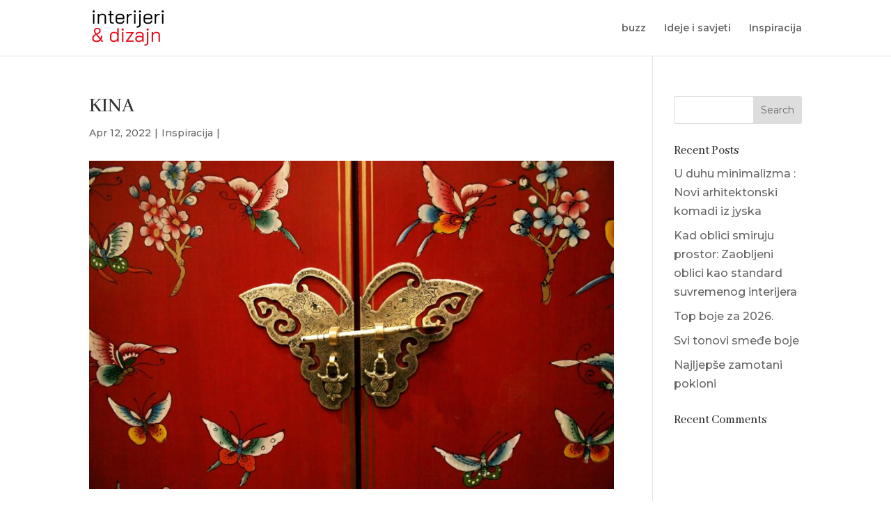

--- FILE ---
content_type: text/html; charset=UTF-8
request_url: https://interijeridizajn.hr/inspiracija-kina/
body_size: 8474
content:
<!DOCTYPE html>
<html lang="en-US">
<head>
	<meta charset="UTF-8" />
<meta http-equiv="X-UA-Compatible" content="IE=edge">
	<link rel="pingback" href="https://interijeridizajn.hr/xmlrpc.php" />

	<script type="text/javascript">
		document.documentElement.className = 'js';
	</script>
	
	<script>var et_site_url='https://interijeridizajn.hr';var et_post_id='2152';function et_core_page_resource_fallback(a,b){"undefined"===typeof b&&(b=a.sheet.cssRules&&0===a.sheet.cssRules.length);b&&(a.onerror=null,a.onload=null,a.href?a.href=et_site_url+"/?et_core_page_resource="+a.id+et_post_id:a.src&&(a.src=et_site_url+"/?et_core_page_resource="+a.id+et_post_id))}
</script><title>KINA | Interijeri i dizajn by Westgate</title>
<meta name='robots' content='max-image-preview:large' />
<link rel='dns-prefetch' href='//fonts.googleapis.com' />
<link href='https://fonts.gstatic.com' crossorigin rel='preconnect' />
<link rel="alternate" type="application/rss+xml" title="Interijeri i dizajn by Westgate &raquo; Feed" href="https://interijeridizajn.hr/feed/" />
<link rel="alternate" type="application/rss+xml" title="Interijeri i dizajn by Westgate &raquo; Comments Feed" href="https://interijeridizajn.hr/comments/feed/" />
<link rel="alternate" title="oEmbed (JSON)" type="application/json+oembed" href="https://interijeridizajn.hr/wp-json/oembed/1.0/embed?url=https%3A%2F%2Finterijeridizajn.hr%2Finspiracija-kina%2F" />
<link rel="alternate" title="oEmbed (XML)" type="text/xml+oembed" href="https://interijeridizajn.hr/wp-json/oembed/1.0/embed?url=https%3A%2F%2Finterijeridizajn.hr%2Finspiracija-kina%2F&#038;format=xml" />
<meta content="Divi v.4.9.4" name="generator"/><style id='wp-img-auto-sizes-contain-inline-css' type='text/css'>
img:is([sizes=auto i],[sizes^="auto," i]){contain-intrinsic-size:3000px 1500px}
/*# sourceURL=wp-img-auto-sizes-contain-inline-css */
</style>
<style id='wp-emoji-styles-inline-css' type='text/css'>

	img.wp-smiley, img.emoji {
		display: inline !important;
		border: none !important;
		box-shadow: none !important;
		height: 1em !important;
		width: 1em !important;
		margin: 0 0.07em !important;
		vertical-align: -0.1em !important;
		background: none !important;
		padding: 0 !important;
	}
/*# sourceURL=wp-emoji-styles-inline-css */
</style>
<style id='wp-block-library-inline-css' type='text/css'>
:root{--wp-block-synced-color:#7a00df;--wp-block-synced-color--rgb:122,0,223;--wp-bound-block-color:var(--wp-block-synced-color);--wp-editor-canvas-background:#ddd;--wp-admin-theme-color:#007cba;--wp-admin-theme-color--rgb:0,124,186;--wp-admin-theme-color-darker-10:#006ba1;--wp-admin-theme-color-darker-10--rgb:0,107,160.5;--wp-admin-theme-color-darker-20:#005a87;--wp-admin-theme-color-darker-20--rgb:0,90,135;--wp-admin-border-width-focus:2px}@media (min-resolution:192dpi){:root{--wp-admin-border-width-focus:1.5px}}.wp-element-button{cursor:pointer}:root .has-very-light-gray-background-color{background-color:#eee}:root .has-very-dark-gray-background-color{background-color:#313131}:root .has-very-light-gray-color{color:#eee}:root .has-very-dark-gray-color{color:#313131}:root .has-vivid-green-cyan-to-vivid-cyan-blue-gradient-background{background:linear-gradient(135deg,#00d084,#0693e3)}:root .has-purple-crush-gradient-background{background:linear-gradient(135deg,#34e2e4,#4721fb 50%,#ab1dfe)}:root .has-hazy-dawn-gradient-background{background:linear-gradient(135deg,#faaca8,#dad0ec)}:root .has-subdued-olive-gradient-background{background:linear-gradient(135deg,#fafae1,#67a671)}:root .has-atomic-cream-gradient-background{background:linear-gradient(135deg,#fdd79a,#004a59)}:root .has-nightshade-gradient-background{background:linear-gradient(135deg,#330968,#31cdcf)}:root .has-midnight-gradient-background{background:linear-gradient(135deg,#020381,#2874fc)}:root{--wp--preset--font-size--normal:16px;--wp--preset--font-size--huge:42px}.has-regular-font-size{font-size:1em}.has-larger-font-size{font-size:2.625em}.has-normal-font-size{font-size:var(--wp--preset--font-size--normal)}.has-huge-font-size{font-size:var(--wp--preset--font-size--huge)}.has-text-align-center{text-align:center}.has-text-align-left{text-align:left}.has-text-align-right{text-align:right}.has-fit-text{white-space:nowrap!important}#end-resizable-editor-section{display:none}.aligncenter{clear:both}.items-justified-left{justify-content:flex-start}.items-justified-center{justify-content:center}.items-justified-right{justify-content:flex-end}.items-justified-space-between{justify-content:space-between}.screen-reader-text{border:0;clip-path:inset(50%);height:1px;margin:-1px;overflow:hidden;padding:0;position:absolute;width:1px;word-wrap:normal!important}.screen-reader-text:focus{background-color:#ddd;clip-path:none;color:#444;display:block;font-size:1em;height:auto;left:5px;line-height:normal;padding:15px 23px 14px;text-decoration:none;top:5px;width:auto;z-index:100000}html :where(.has-border-color){border-style:solid}html :where([style*=border-top-color]){border-top-style:solid}html :where([style*=border-right-color]){border-right-style:solid}html :where([style*=border-bottom-color]){border-bottom-style:solid}html :where([style*=border-left-color]){border-left-style:solid}html :where([style*=border-width]){border-style:solid}html :where([style*=border-top-width]){border-top-style:solid}html :where([style*=border-right-width]){border-right-style:solid}html :where([style*=border-bottom-width]){border-bottom-style:solid}html :where([style*=border-left-width]){border-left-style:solid}html :where(img[class*=wp-image-]){height:auto;max-width:100%}:where(figure){margin:0 0 1em}html :where(.is-position-sticky){--wp-admin--admin-bar--position-offset:var(--wp-admin--admin-bar--height,0px)}@media screen and (max-width:600px){html :where(.is-position-sticky){--wp-admin--admin-bar--position-offset:0px}}

/*# sourceURL=wp-block-library-inline-css */
</style><style id='global-styles-inline-css' type='text/css'>
:root{--wp--preset--aspect-ratio--square: 1;--wp--preset--aspect-ratio--4-3: 4/3;--wp--preset--aspect-ratio--3-4: 3/4;--wp--preset--aspect-ratio--3-2: 3/2;--wp--preset--aspect-ratio--2-3: 2/3;--wp--preset--aspect-ratio--16-9: 16/9;--wp--preset--aspect-ratio--9-16: 9/16;--wp--preset--color--black: #000000;--wp--preset--color--cyan-bluish-gray: #abb8c3;--wp--preset--color--white: #ffffff;--wp--preset--color--pale-pink: #f78da7;--wp--preset--color--vivid-red: #cf2e2e;--wp--preset--color--luminous-vivid-orange: #ff6900;--wp--preset--color--luminous-vivid-amber: #fcb900;--wp--preset--color--light-green-cyan: #7bdcb5;--wp--preset--color--vivid-green-cyan: #00d084;--wp--preset--color--pale-cyan-blue: #8ed1fc;--wp--preset--color--vivid-cyan-blue: #0693e3;--wp--preset--color--vivid-purple: #9b51e0;--wp--preset--gradient--vivid-cyan-blue-to-vivid-purple: linear-gradient(135deg,rgb(6,147,227) 0%,rgb(155,81,224) 100%);--wp--preset--gradient--light-green-cyan-to-vivid-green-cyan: linear-gradient(135deg,rgb(122,220,180) 0%,rgb(0,208,130) 100%);--wp--preset--gradient--luminous-vivid-amber-to-luminous-vivid-orange: linear-gradient(135deg,rgb(252,185,0) 0%,rgb(255,105,0) 100%);--wp--preset--gradient--luminous-vivid-orange-to-vivid-red: linear-gradient(135deg,rgb(255,105,0) 0%,rgb(207,46,46) 100%);--wp--preset--gradient--very-light-gray-to-cyan-bluish-gray: linear-gradient(135deg,rgb(238,238,238) 0%,rgb(169,184,195) 100%);--wp--preset--gradient--cool-to-warm-spectrum: linear-gradient(135deg,rgb(74,234,220) 0%,rgb(151,120,209) 20%,rgb(207,42,186) 40%,rgb(238,44,130) 60%,rgb(251,105,98) 80%,rgb(254,248,76) 100%);--wp--preset--gradient--blush-light-purple: linear-gradient(135deg,rgb(255,206,236) 0%,rgb(152,150,240) 100%);--wp--preset--gradient--blush-bordeaux: linear-gradient(135deg,rgb(254,205,165) 0%,rgb(254,45,45) 50%,rgb(107,0,62) 100%);--wp--preset--gradient--luminous-dusk: linear-gradient(135deg,rgb(255,203,112) 0%,rgb(199,81,192) 50%,rgb(65,88,208) 100%);--wp--preset--gradient--pale-ocean: linear-gradient(135deg,rgb(255,245,203) 0%,rgb(182,227,212) 50%,rgb(51,167,181) 100%);--wp--preset--gradient--electric-grass: linear-gradient(135deg,rgb(202,248,128) 0%,rgb(113,206,126) 100%);--wp--preset--gradient--midnight: linear-gradient(135deg,rgb(2,3,129) 0%,rgb(40,116,252) 100%);--wp--preset--font-size--small: 13px;--wp--preset--font-size--medium: 20px;--wp--preset--font-size--large: 36px;--wp--preset--font-size--x-large: 42px;--wp--preset--spacing--20: 0.44rem;--wp--preset--spacing--30: 0.67rem;--wp--preset--spacing--40: 1rem;--wp--preset--spacing--50: 1.5rem;--wp--preset--spacing--60: 2.25rem;--wp--preset--spacing--70: 3.38rem;--wp--preset--spacing--80: 5.06rem;--wp--preset--shadow--natural: 6px 6px 9px rgba(0, 0, 0, 0.2);--wp--preset--shadow--deep: 12px 12px 50px rgba(0, 0, 0, 0.4);--wp--preset--shadow--sharp: 6px 6px 0px rgba(0, 0, 0, 0.2);--wp--preset--shadow--outlined: 6px 6px 0px -3px rgb(255, 255, 255), 6px 6px rgb(0, 0, 0);--wp--preset--shadow--crisp: 6px 6px 0px rgb(0, 0, 0);}:where(.is-layout-flex){gap: 0.5em;}:where(.is-layout-grid){gap: 0.5em;}body .is-layout-flex{display: flex;}.is-layout-flex{flex-wrap: wrap;align-items: center;}.is-layout-flex > :is(*, div){margin: 0;}body .is-layout-grid{display: grid;}.is-layout-grid > :is(*, div){margin: 0;}:where(.wp-block-columns.is-layout-flex){gap: 2em;}:where(.wp-block-columns.is-layout-grid){gap: 2em;}:where(.wp-block-post-template.is-layout-flex){gap: 1.25em;}:where(.wp-block-post-template.is-layout-grid){gap: 1.25em;}.has-black-color{color: var(--wp--preset--color--black) !important;}.has-cyan-bluish-gray-color{color: var(--wp--preset--color--cyan-bluish-gray) !important;}.has-white-color{color: var(--wp--preset--color--white) !important;}.has-pale-pink-color{color: var(--wp--preset--color--pale-pink) !important;}.has-vivid-red-color{color: var(--wp--preset--color--vivid-red) !important;}.has-luminous-vivid-orange-color{color: var(--wp--preset--color--luminous-vivid-orange) !important;}.has-luminous-vivid-amber-color{color: var(--wp--preset--color--luminous-vivid-amber) !important;}.has-light-green-cyan-color{color: var(--wp--preset--color--light-green-cyan) !important;}.has-vivid-green-cyan-color{color: var(--wp--preset--color--vivid-green-cyan) !important;}.has-pale-cyan-blue-color{color: var(--wp--preset--color--pale-cyan-blue) !important;}.has-vivid-cyan-blue-color{color: var(--wp--preset--color--vivid-cyan-blue) !important;}.has-vivid-purple-color{color: var(--wp--preset--color--vivid-purple) !important;}.has-black-background-color{background-color: var(--wp--preset--color--black) !important;}.has-cyan-bluish-gray-background-color{background-color: var(--wp--preset--color--cyan-bluish-gray) !important;}.has-white-background-color{background-color: var(--wp--preset--color--white) !important;}.has-pale-pink-background-color{background-color: var(--wp--preset--color--pale-pink) !important;}.has-vivid-red-background-color{background-color: var(--wp--preset--color--vivid-red) !important;}.has-luminous-vivid-orange-background-color{background-color: var(--wp--preset--color--luminous-vivid-orange) !important;}.has-luminous-vivid-amber-background-color{background-color: var(--wp--preset--color--luminous-vivid-amber) !important;}.has-light-green-cyan-background-color{background-color: var(--wp--preset--color--light-green-cyan) !important;}.has-vivid-green-cyan-background-color{background-color: var(--wp--preset--color--vivid-green-cyan) !important;}.has-pale-cyan-blue-background-color{background-color: var(--wp--preset--color--pale-cyan-blue) !important;}.has-vivid-cyan-blue-background-color{background-color: var(--wp--preset--color--vivid-cyan-blue) !important;}.has-vivid-purple-background-color{background-color: var(--wp--preset--color--vivid-purple) !important;}.has-black-border-color{border-color: var(--wp--preset--color--black) !important;}.has-cyan-bluish-gray-border-color{border-color: var(--wp--preset--color--cyan-bluish-gray) !important;}.has-white-border-color{border-color: var(--wp--preset--color--white) !important;}.has-pale-pink-border-color{border-color: var(--wp--preset--color--pale-pink) !important;}.has-vivid-red-border-color{border-color: var(--wp--preset--color--vivid-red) !important;}.has-luminous-vivid-orange-border-color{border-color: var(--wp--preset--color--luminous-vivid-orange) !important;}.has-luminous-vivid-amber-border-color{border-color: var(--wp--preset--color--luminous-vivid-amber) !important;}.has-light-green-cyan-border-color{border-color: var(--wp--preset--color--light-green-cyan) !important;}.has-vivid-green-cyan-border-color{border-color: var(--wp--preset--color--vivid-green-cyan) !important;}.has-pale-cyan-blue-border-color{border-color: var(--wp--preset--color--pale-cyan-blue) !important;}.has-vivid-cyan-blue-border-color{border-color: var(--wp--preset--color--vivid-cyan-blue) !important;}.has-vivid-purple-border-color{border-color: var(--wp--preset--color--vivid-purple) !important;}.has-vivid-cyan-blue-to-vivid-purple-gradient-background{background: var(--wp--preset--gradient--vivid-cyan-blue-to-vivid-purple) !important;}.has-light-green-cyan-to-vivid-green-cyan-gradient-background{background: var(--wp--preset--gradient--light-green-cyan-to-vivid-green-cyan) !important;}.has-luminous-vivid-amber-to-luminous-vivid-orange-gradient-background{background: var(--wp--preset--gradient--luminous-vivid-amber-to-luminous-vivid-orange) !important;}.has-luminous-vivid-orange-to-vivid-red-gradient-background{background: var(--wp--preset--gradient--luminous-vivid-orange-to-vivid-red) !important;}.has-very-light-gray-to-cyan-bluish-gray-gradient-background{background: var(--wp--preset--gradient--very-light-gray-to-cyan-bluish-gray) !important;}.has-cool-to-warm-spectrum-gradient-background{background: var(--wp--preset--gradient--cool-to-warm-spectrum) !important;}.has-blush-light-purple-gradient-background{background: var(--wp--preset--gradient--blush-light-purple) !important;}.has-blush-bordeaux-gradient-background{background: var(--wp--preset--gradient--blush-bordeaux) !important;}.has-luminous-dusk-gradient-background{background: var(--wp--preset--gradient--luminous-dusk) !important;}.has-pale-ocean-gradient-background{background: var(--wp--preset--gradient--pale-ocean) !important;}.has-electric-grass-gradient-background{background: var(--wp--preset--gradient--electric-grass) !important;}.has-midnight-gradient-background{background: var(--wp--preset--gradient--midnight) !important;}.has-small-font-size{font-size: var(--wp--preset--font-size--small) !important;}.has-medium-font-size{font-size: var(--wp--preset--font-size--medium) !important;}.has-large-font-size{font-size: var(--wp--preset--font-size--large) !important;}.has-x-large-font-size{font-size: var(--wp--preset--font-size--x-large) !important;}
/*# sourceURL=global-styles-inline-css */
</style>

<style id='classic-theme-styles-inline-css' type='text/css'>
/*! This file is auto-generated */
.wp-block-button__link{color:#fff;background-color:#32373c;border-radius:9999px;box-shadow:none;text-decoration:none;padding:calc(.667em + 2px) calc(1.333em + 2px);font-size:1.125em}.wp-block-file__button{background:#32373c;color:#fff;text-decoration:none}
/*# sourceURL=/wp-includes/css/classic-themes.min.css */
</style>
<link rel='stylesheet' id='divi-style-css' href='https://interijeridizajn.hr/wp-content/themes/Divi/style.css?ver=4.9.4' type='text/css' media='all' />
<link rel='stylesheet' id='et-builder-googlefonts-cached-css' href='https://fonts.googleapis.com/css?family=Abhaya+Libre:regular,500,600,700,800|Montserrat:100,100italic,200,200italic,300,300italic,regular,italic,500,500italic,600,600italic,700,700italic,800,800italic,900,900italic|Work+Sans:100,200,300,regular,500,600,700,800,900,100italic,200italic,300italic,italic,500italic,600italic,700italic,800italic,900italic&#038;subset=latin,latin-ext&#038;display=swap' type='text/css' media='all' />
<link rel='stylesheet' id='dashicons-css' href='https://interijeridizajn.hr/wp-includes/css/dashicons.min.css?ver=6.9' type='text/css' media='all' />
<script type="text/javascript" src="https://interijeridizajn.hr/wp-includes/js/jquery/jquery.min.js?ver=3.7.1" id="jquery-core-js"></script>
<script type="text/javascript" src="https://interijeridizajn.hr/wp-includes/js/jquery/jquery-migrate.min.js?ver=3.4.1" id="jquery-migrate-js"></script>
<link rel="https://api.w.org/" href="https://interijeridizajn.hr/wp-json/" /><link rel="alternate" title="JSON" type="application/json" href="https://interijeridizajn.hr/wp-json/wp/v2/posts/2152" /><link rel="EditURI" type="application/rsd+xml" title="RSD" href="https://interijeridizajn.hr/xmlrpc.php?rsd" />
<meta name="generator" content="WordPress 6.9" />
<link rel="canonical" href="https://interijeridizajn.hr/inspiracija-kina/" />
<link rel='shortlink' href='https://interijeridizajn.hr/?p=2152' />
<meta name="viewport" content="width=device-width, initial-scale=1.0, maximum-scale=1.0, user-scalable=0" /><link rel="preload" href="https://interijeridizajn.hr/wp-content/themes/Divi/core/admin/fonts/modules.ttf" as="font" crossorigin="anonymous"><link rel="icon" href="https://interijeridizajn.hr/wp-content/uploads/2022/02/cropped-interijeri-32x32.png" sizes="32x32" />
<link rel="icon" href="https://interijeridizajn.hr/wp-content/uploads/2022/02/cropped-interijeri-192x192.png" sizes="192x192" />
<link rel="apple-touch-icon" href="https://interijeridizajn.hr/wp-content/uploads/2022/02/cropped-interijeri-180x180.png" />
<meta name="msapplication-TileImage" content="https://interijeridizajn.hr/wp-content/uploads/2022/02/cropped-interijeri-270x270.png" />
<link rel="stylesheet" id="et-divi-customizer-global-cached-inline-styles" href="https://interijeridizajn.hr/wp-content/et-cache/global/et-divi-customizer-global-17675197550829.min.css" onerror="et_core_page_resource_fallback(this, true)" onload="et_core_page_resource_fallback(this)" /></head>
<body class="wp-singular post-template-default single single-post postid-2152 single-format-standard wp-theme-Divi et-tb-has-template et-tb-has-footer et_pb_button_helper_class et_fixed_nav et_show_nav et_pb_show_title et_primary_nav_dropdown_animation_fade et_secondary_nav_dropdown_animation_fade et_header_style_left et_cover_background et_pb_gutter osx et_pb_gutters3 et_pb_pagebuilder_layout et_right_sidebar et_divi_theme et-db et_minified_js et_minified_css">
	<div id="page-container">
<div id="et-boc" class="et-boc">
			
		

	<header id="main-header" data-height-onload="66">
		<div class="container clearfix et_menu_container">
					<div class="logo_container">
				<span class="logo_helper"></span>
				<a href="https://interijeridizajn.hr/">
					<img src="https://interijeridizajn.hr/wp-content/uploads/2021/07/interijeri-3.png" alt="Interijeri i dizajn by Westgate" id="logo" data-height-percentage="54" />
				</a>
			</div>
					<div id="et-top-navigation" data-height="66" data-fixed-height="40">
									<nav id="top-menu-nav">
					<ul id="top-menu" class="nav"><li class="menu-item menu-item-type-taxonomy menu-item-object-category menu-item-930"><a href="https://interijeridizajn.hr/category/buzz/">buzz</a></li>
<li class="menu-item menu-item-type-taxonomy menu-item-object-category menu-item-931"><a href="https://interijeridizajn.hr/category/ideje-i-savjeti/">Ideje i savjeti</a></li>
<li class="menu-item menu-item-type-taxonomy menu-item-object-category current-post-ancestor current-menu-parent current-post-parent menu-item-988"><a href="https://interijeridizajn.hr/category/inspiracija/">Inspiracija</a></li>
</ul>					</nav>
				
				
				
				
				<div id="et_mobile_nav_menu">
				<div class="mobile_nav closed">
					<span class="select_page">Select Page</span>
					<span class="mobile_menu_bar mobile_menu_bar_toggle"></span>
				</div>
			</div>			</div> <!-- #et-top-navigation -->
		</div> <!-- .container -->
		<div class="et_search_outer">
			<div class="container et_search_form_container">
				<form role="search" method="get" class="et-search-form" action="https://interijeridizajn.hr/">
				<input type="search" class="et-search-field" placeholder="Search &hellip;" value="" name="s" title="Search for:" />				</form>
				<span class="et_close_search_field"></span>
			</div>
		</div>
	</header> <!-- #main-header -->
<div id="et-main-area">
	
<div id="main-content">
		<div class="container">
		<div id="content-area" class="clearfix">
			<div id="left-area">
											<article id="post-2152" class="et_pb_post post-2152 post type-post status-publish format-standard has-post-thumbnail hentry category-inspiracija">
											<div class="et_post_meta_wrapper">
							<h1 class="entry-title">KINA</h1>

						<p class="post-meta"> by <span class="author vcard"><a href="https://interijeridizajn.hr/author/wg_admin/" title="Posts by wg_admin" rel="author">wg_admin</a></span> | <span class="published">Apr 12, 2022</span> | <a href="https://interijeridizajn.hr/category/inspiracija/" rel="category tag">Inspiracija</a></p><img src="https://interijeridizajn.hr/wp-content/uploads/2022/03/shutterstock_169826723-1080x675.jpg" alt="" class="" width="1080" height="675" srcset="https://interijeridizajn.hr/wp-content/uploads/2022/03/shutterstock_169826723-980x613.jpg 980w, https://interijeridizajn.hr/wp-content/uploads/2022/03/shutterstock_169826723-480x300.jpg 480w" sizes="(min-width: 0px) and (max-width: 480px) 480px, (min-width: 481px) and (max-width: 980px) 980px, (min-width: 981px) 1080px, 100vw" />
												</div> <!-- .et_post_meta_wrapper -->
				
					<div class="entry-content">
					<div class="et-l et-l--post">
			<div class="et_builder_inner_content et_pb_gutters3"><div class="et_pb_section et_pb_section_0 et_section_regular" >
				
				
				
				
					<div class="et_pb_row et_pb_row_0">
				<div class="et_pb_column et_pb_column_4_4 et_pb_column_0  et_pb_css_mix_blend_mode_passthrough et-last-child">
				
				
				<div class="et_pb_module et_pb_text et_pb_text_0  et_pb_text_align_left et_pb_bg_layout_light">
				
				
				<div class="et_pb_text_inner"><p>Bilo da uređujete mali ili veliki prostor, sastavili smo naše omiljene načine dodavanja kineskih elemenata za dizajn interijera.</p>
<p>Boja je izvrsno mjesto za početak prilikom uvođenja kineskih elemenata u dizajn interijera. Dizajn interijera orijentalnog stila obično traži minimalističku pozadinu, sa živopisnim dodacima primarnih boja kao što su crvena, plava i smaragdno zelena. Ove živopisne nijanse dodaju raskoš i često se nalaze na elegantnim orijentalnim ukrasima i dodacima.</p></div>
			</div> <!-- .et_pb_text -->
			</div> <!-- .et_pb_column -->
				
				
			</div> <!-- .et_pb_row --><div class="et_pb_row et_pb_row_1">
				<div class="et_pb_column et_pb_column_4_4 et_pb_column_1  et_pb_css_mix_blend_mode_passthrough et-last-child">
				
				
				<div class="et_pb_module et_pb_image et_pb_image_0">
				
				
				<span class="et_pb_image_wrap "><img decoding="async" src="https://interijeridizajn.hr/wp-content/uploads/2022/03/shutterstock_1151055524.jpg" alt="" title="shutterstock_1151055524" height="auto" width="auto" srcset="https://interijeridizajn.hr/wp-content/uploads/2022/03/shutterstock_1151055524.jpg 1920w, https://interijeridizajn.hr/wp-content/uploads/2022/03/shutterstock_1151055524-1280x800.jpg 1280w, https://interijeridizajn.hr/wp-content/uploads/2022/03/shutterstock_1151055524-980x613.jpg 980w, https://interijeridizajn.hr/wp-content/uploads/2022/03/shutterstock_1151055524-480x300.jpg 480w" sizes="(min-width: 0px) and (max-width: 480px) 480px, (min-width: 481px) and (max-width: 980px) 980px, (min-width: 981px) and (max-width: 1280px) 1280px, (min-width: 1281px) 1920px, 100vw" class="wp-image-2159" /></span>
			</div>
			</div> <!-- .et_pb_column -->
				
				
			</div> <!-- .et_pb_row --><div class="et_pb_row et_pb_row_2">
				<div class="et_pb_column et_pb_column_4_4 et_pb_column_2  et_pb_css_mix_blend_mode_passthrough et-last-child">
				
				
				<div class="et_pb_module et_pb_text et_pb_text_1  et_pb_text_align_left et_pb_bg_layout_light">
				
				
				<div class="et_pb_text_inner"><p>CRVENA</p>
<p>Crvena boja je ključni faktor u stvaranju ugođaja inspiriranog Kinom, a uz to predstavlja i sreću. Ovu nijansu možete uključiti u dekor kroz jastuke ili zavjese kako biste unijeli hrabar dodir boje u dom.</p></div>
			</div> <!-- .et_pb_text -->
			</div> <!-- .et_pb_column -->
				
				
			</div> <!-- .et_pb_row --><div class="et_pb_row et_pb_row_3">
				<div class="et_pb_column et_pb_column_4_4 et_pb_column_3  et_pb_css_mix_blend_mode_passthrough et-last-child">
				
				
				<div class="et_pb_module et_pb_image et_pb_image_1">
				
				
				<span class="et_pb_image_wrap "><img decoding="async" src="https://interijeridizajn.hr/wp-content/uploads/2022/03/shutterstock_1643006674.jpg" alt="" title="shutterstock_1643006674" height="auto" width="auto" srcset="https://interijeridizajn.hr/wp-content/uploads/2022/03/shutterstock_1643006674.jpg 1920w, https://interijeridizajn.hr/wp-content/uploads/2022/03/shutterstock_1643006674-1280x800.jpg 1280w, https://interijeridizajn.hr/wp-content/uploads/2022/03/shutterstock_1643006674-980x613.jpg 980w, https://interijeridizajn.hr/wp-content/uploads/2022/03/shutterstock_1643006674-480x300.jpg 480w" sizes="(min-width: 0px) and (max-width: 480px) 480px, (min-width: 481px) and (max-width: 980px) 980px, (min-width: 981px) and (max-width: 1280px) 1280px, (min-width: 1281px) 1920px, 100vw" class="wp-image-2161" /></span>
			</div>
			</div> <!-- .et_pb_column -->
				
				
			</div> <!-- .et_pb_row --><div class="et_pb_row et_pb_row_4">
				<div class="et_pb_column et_pb_column_4_4 et_pb_column_4  et_pb_css_mix_blend_mode_passthrough et-last-child">
				
				
				<div class="et_pb_module et_pb_text et_pb_text_2  et_pb_text_align_left et_pb_bg_layout_light">
				
				
				<div class="et_pb_text_inner"><p>NAMJEŠTAJ U KINESKOM STILU</p>
<p>Kineski namještaj obično utjelovljuje čiste linije i bogate rezbarije. Komadi poput komoda ili stolica pažljivo su ručno oslikani nevjerojatnim detaljima.</p></div>
			</div> <!-- .et_pb_text -->
			</div> <!-- .et_pb_column -->
				
				
			</div> <!-- .et_pb_row --><div class="et_pb_row et_pb_row_5">
				<div class="et_pb_column et_pb_column_4_4 et_pb_column_5  et_pb_css_mix_blend_mode_passthrough et-last-child">
				
				
				<div class="et_pb_module et_pb_image et_pb_image_2">
				
				
				<span class="et_pb_image_wrap "><img decoding="async" src="https://interijeridizajn.hr/wp-content/uploads/2022/03/shutterstock_4684150.jpg" alt="" title="shutterstock_4684150" height="auto" width="auto" srcset="https://interijeridizajn.hr/wp-content/uploads/2022/03/shutterstock_4684150.jpg 1920w, https://interijeridizajn.hr/wp-content/uploads/2022/03/shutterstock_4684150-1280x800.jpg 1280w, https://interijeridizajn.hr/wp-content/uploads/2022/03/shutterstock_4684150-980x613.jpg 980w, https://interijeridizajn.hr/wp-content/uploads/2022/03/shutterstock_4684150-480x300.jpg 480w" sizes="(min-width: 0px) and (max-width: 480px) 480px, (min-width: 481px) and (max-width: 980px) 980px, (min-width: 981px) and (max-width: 1280px) 1280px, (min-width: 1281px) 1920px, 100vw" class="wp-image-2156" /></span>
			</div>
			</div> <!-- .et_pb_column -->
				
				
			</div> <!-- .et_pb_row --><div class="et_pb_row et_pb_row_6">
				<div class="et_pb_column et_pb_column_4_4 et_pb_column_6  et_pb_css_mix_blend_mode_passthrough et-last-child">
				
				
				<div class="et_pb_module et_pb_text et_pb_text_3  et_pb_text_align_left et_pb_bg_layout_light">
				
				
				<div class="et_pb_text_inner"><p>ORIJENTALNA RASVJETA</p>
<p>Rasvjeta je bitan dio stvaranja dizajna interijera u orijentalnom stilu. Kineske svjetiljke i rasvjeta odavno su cijenjeni. &nbsp;Ručno izrađene svjetiljke s izrezbarenim ili ručno oslikanim bazama unijet će u dom tradicionalni kineski orijentalni stil.</p></div>
			</div> <!-- .et_pb_text -->
			</div> <!-- .et_pb_column -->
				
				
			</div> <!-- .et_pb_row --><div class="et_pb_row et_pb_row_7">
				<div class="et_pb_column et_pb_column_4_4 et_pb_column_7  et_pb_css_mix_blend_mode_passthrough et-last-child">
				
				
				<div class="et_pb_module et_pb_image et_pb_image_3">
				
				
				<span class="et_pb_image_wrap "><img decoding="async" src="https://interijeridizajn.hr/wp-content/uploads/2022/03/shutterstock_1438695488.jpg" alt="" title="shutterstock_1438695488" height="auto" width="auto" srcset="https://interijeridizajn.hr/wp-content/uploads/2022/03/shutterstock_1438695488.jpg 1920w, https://interijeridizajn.hr/wp-content/uploads/2022/03/shutterstock_1438695488-1280x800.jpg 1280w, https://interijeridizajn.hr/wp-content/uploads/2022/03/shutterstock_1438695488-980x613.jpg 980w, https://interijeridizajn.hr/wp-content/uploads/2022/03/shutterstock_1438695488-480x300.jpg 480w" sizes="(min-width: 0px) and (max-width: 480px) 480px, (min-width: 481px) and (max-width: 980px) 980px, (min-width: 981px) and (max-width: 1280px) 1280px, (min-width: 1281px) 1920px, 100vw" class="wp-image-2162" /></span>
			</div>
			</div> <!-- .et_pb_column -->
				
				
			</div> <!-- .et_pb_row --><div class="et_pb_row et_pb_row_8">
				<div class="et_pb_column et_pb_column_4_4 et_pb_column_8  et_pb_css_mix_blend_mode_passthrough et-last-child">
				
				
				<div class="et_pb_module et_pb_text et_pb_text_4  et_pb_text_align_left et_pb_bg_layout_light">
				
				
				<div class="et_pb_text_inner"><p>KERAMIKA</p>
<p>Tradicionalna orijentalna keramika dodaje azijsku temu dizajnu interijera. Poznata po ručno oslikanom dizajnu, keramika u azijskom stilu najpoznatija je po svojim svijetloplavim i bijelim ilustracijama.</p></div>
			</div> <!-- .et_pb_text -->
			</div> <!-- .et_pb_column -->
				
				
			</div> <!-- .et_pb_row --><div class="et_pb_row et_pb_row_9">
				<div class="et_pb_column et_pb_column_4_4 et_pb_column_9  et_pb_css_mix_blend_mode_passthrough et-last-child">
				
				
				<div class="et_pb_module et_pb_image et_pb_image_4">
				
				
				<span class="et_pb_image_wrap "><img decoding="async" src="https://interijeridizajn.hr/wp-content/uploads/2022/03/shutterstock_243447460.jpg" alt="" title="shutterstock_243447460" height="auto" width="auto" srcset="https://interijeridizajn.hr/wp-content/uploads/2022/03/shutterstock_243447460.jpg 1920w, https://interijeridizajn.hr/wp-content/uploads/2022/03/shutterstock_243447460-1280x800.jpg 1280w, https://interijeridizajn.hr/wp-content/uploads/2022/03/shutterstock_243447460-980x613.jpg 980w, https://interijeridizajn.hr/wp-content/uploads/2022/03/shutterstock_243447460-480x300.jpg 480w" sizes="(min-width: 0px) and (max-width: 480px) 480px, (min-width: 481px) and (max-width: 980px) 980px, (min-width: 981px) and (max-width: 1280px) 1280px, (min-width: 1281px) 1920px, 100vw" class="wp-image-2158" /></span>
			</div>
			</div> <!-- .et_pb_column -->
				
				
			</div> <!-- .et_pb_row --><div class="et_pb_row et_pb_row_10">
				<div class="et_pb_column et_pb_column_4_4 et_pb_column_10  et_pb_css_mix_blend_mode_passthrough et-last-child">
				
				
				<div class="et_pb_module et_pb_image et_pb_image_5">
				
				
				<span class="et_pb_image_wrap "><img decoding="async" src="https://interijeridizajn.hr/wp-content/uploads/2022/03/shutterstock_1553487185.jpg" alt="" title="shutterstock_1553487185" height="auto" width="auto" srcset="https://interijeridizajn.hr/wp-content/uploads/2022/03/shutterstock_1553487185.jpg 1920w, https://interijeridizajn.hr/wp-content/uploads/2022/03/shutterstock_1553487185-1280x800.jpg 1280w, https://interijeridizajn.hr/wp-content/uploads/2022/03/shutterstock_1553487185-980x613.jpg 980w, https://interijeridizajn.hr/wp-content/uploads/2022/03/shutterstock_1553487185-480x300.jpg 480w" sizes="(min-width: 0px) and (max-width: 480px) 480px, (min-width: 481px) and (max-width: 980px) 980px, (min-width: 981px) and (max-width: 1280px) 1280px, (min-width: 1281px) 1920px, 100vw" class="wp-image-2160" /></span>
			</div>
			</div> <!-- .et_pb_column -->
				
				
			</div> <!-- .et_pb_row -->
				
				
			</div> <!-- .et_pb_section -->		</div><!-- .et_builder_inner_content -->
	</div><!-- .et-l -->
						</div> <!-- .entry-content -->
					<div class="et_post_meta_wrapper">
										</div> <!-- .et_post_meta_wrapper -->
				</article> <!-- .et_pb_post -->

						</div> <!-- #left-area -->

				<div id="sidebar">
		<div id="search-2" class="et_pb_widget widget_search"><form role="search" method="get" id="searchform" class="searchform" action="https://interijeridizajn.hr/">
				<div>
					<label class="screen-reader-text" for="s">Search for:</label>
					<input type="text" value="" name="s" id="s" />
					<input type="submit" id="searchsubmit" value="Search" />
				</div>
			</form></div> <!-- end .et_pb_widget -->
		<div id="recent-posts-2" class="et_pb_widget widget_recent_entries">
		<h4 class="widgettitle">Recent Posts</h4>
		<ul>
											<li>
					<a href="https://interijeridizajn.hr/novi-arhitektonski-komadi-iz-jyska-za-suvremene-interijere/">U duhu minimalizma : Novi arhitektonski komadi iz jyska</a>
									</li>
											<li>
					<a href="https://interijeridizajn.hr/kad-oblici-smiruju-prostor-zaobljeni-oblici-kao-standard-suvremenog-interijera/">Kad oblici smiruju prostor: Zaobljeni oblici kao standard suvremenog interijera</a>
									</li>
											<li>
					<a href="https://interijeridizajn.hr/top-boje-za-2026/">Top boje za 2026.</a>
									</li>
											<li>
					<a href="https://interijeridizajn.hr/svi-tonovi-smede-boje/">Svi tonovi smeđe boje</a>
									</li>
											<li>
					<a href="https://interijeridizajn.hr/najljepse-zamotani-pokloni/">Najljepše zamotani pokloni</a>
									</li>
					</ul>

		</div> <!-- end .et_pb_widget --><div id="recent-comments-2" class="et_pb_widget widget_recent_comments"><h4 class="widgettitle">Recent Comments</h4><ul id="recentcomments"></ul></div> <!-- end .et_pb_widget -->	</div> <!-- end #sidebar -->
		</div> <!-- #content-area -->
	</div> <!-- .container -->
	</div> <!-- #main-content -->

	<footer class="et-l et-l--footer">
			<div class="et_builder_inner_content et_pb_gutters3"><div class="et_pb_with_border et_pb_section et_pb_section_1_tb_footer et_pb_with_background et_section_regular" >
				
				
				
				
					<div class="et_pb_with_border et_pb_row et_pb_row_0_tb_footer">
				<div class="et_pb_column et_pb_column_4_4 et_pb_column_0_tb_footer  et_pb_css_mix_blend_mode_passthrough et-last-child">
				
				
				<div class="et_pb_module et_pb_text et_pb_text_0_tb_footer  et_pb_text_align_center et_pb_bg_layout_light">
				
				
				<div class="et_pb_text_inner"><p>Nakladnik: F.O. Centering d.o.o. za Trgovački centar Zagreb d.o.o. © 2021</p></div>
			</div> <!-- .et_pb_text -->
			</div> <!-- .et_pb_column -->
				
				
			</div> <!-- .et_pb_row -->
				
				
			</div> <!-- .et_pb_section -->		</div><!-- .et_builder_inner_content -->
	</footer><!-- .et-l -->
	    </div> <!-- #et-main-area -->

			
		</div><!-- #et-boc -->
		</div> <!-- #page-container -->

			<script type="speculationrules">
{"prefetch":[{"source":"document","where":{"and":[{"href_matches":"/*"},{"not":{"href_matches":["/wp-*.php","/wp-admin/*","/wp-content/uploads/*","/wp-content/*","/wp-content/plugins/*","/wp-content/themes/Divi/*","/*\\?(.+)"]}},{"not":{"selector_matches":"a[rel~=\"nofollow\"]"}},{"not":{"selector_matches":".no-prefetch, .no-prefetch a"}}]},"eagerness":"conservative"}]}
</script>
<!-- Global site tag (gtag.js) - Google Analytics -->
<script async src="https://www.googletagmanager.com/gtag/js?id=UA-206412304-1"></script>
<script>
  window.dataLayer = window.dataLayer || [];
  function gtag(){dataLayer.push(arguments);}
  gtag('js', new Date());

  gtag('config', 'UA-206412304-1');
</script>

<!-- Midas Pixel Code -->
<img height="1" width="1" style="display:none" src="https://cdn.midas-network.com/MidasPixel/IndexAsync/745d59d5-bc95-4def-a907-90d1e8a5c765">
<!-- DO NOT MODIFY -->
<!-- End Midas Pixel Code -->
<script type="text/javascript" id="divi-custom-script-js-extra">
/* <![CDATA[ */
var DIVI = {"item_count":"%d Item","items_count":"%d Items"};
var et_shortcodes_strings = {"previous":"Previous","next":"Next"};
var et_pb_custom = {"ajaxurl":"https://interijeridizajn.hr/wp-admin/admin-ajax.php","images_uri":"https://interijeridizajn.hr/wp-content/themes/Divi/images","builder_images_uri":"https://interijeridizajn.hr/wp-content/themes/Divi/includes/builder/images","et_frontend_nonce":"422ff6decf","subscription_failed":"Please, check the fields below to make sure you entered the correct information.","et_ab_log_nonce":"18ef944f25","fill_message":"Please, fill in the following fields:","contact_error_message":"Please, fix the following errors:","invalid":"Invalid email","captcha":"Captcha","prev":"Prev","previous":"Previous","next":"Next","wrong_captcha":"You entered the wrong number in captcha.","wrong_checkbox":"Checkbox","ignore_waypoints":"no","is_divi_theme_used":"1","widget_search_selector":".widget_search","ab_tests":[],"is_ab_testing_active":"","page_id":"2152","unique_test_id":"","ab_bounce_rate":"5","is_cache_plugin_active":"yes","is_shortcode_tracking":"","tinymce_uri":""}; var et_builder_utils_params = {"condition":{"diviTheme":true,"extraTheme":false},"scrollLocations":["app","top"],"builderScrollLocations":{"desktop":"app","tablet":"app","phone":"app"},"onloadScrollLocation":"app","builderType":"fe"}; var et_frontend_scripts = {"builderCssContainerPrefix":"#et-boc","builderCssLayoutPrefix":"#et-boc .et-l"};
var et_pb_box_shadow_elements = [];
var et_pb_motion_elements = {"desktop":[],"tablet":[],"phone":[]};
var et_pb_sticky_elements = [];
//# sourceURL=divi-custom-script-js-extra
/* ]]> */
</script>
<script type="text/javascript" src="https://interijeridizajn.hr/wp-content/themes/Divi/js/custom.unified.js?ver=4.9.4" id="divi-custom-script-js"></script>
<script type="text/javascript" src="https://interijeridizajn.hr/wp-content/themes/Divi/core/admin/js/common.js?ver=4.9.4" id="et-core-common-js"></script>
<style id="et-builder-module-design-tb-976-2152-cached-inline-styles">.et_pb_section_0_tb_footer{border-top-width:1px}.et_pb_section_1_tb_footer{border-top-width:1px}.et_pb_section_0_tb_footer.et_pb_section{padding-top:0vh;padding-bottom:0vh}.et_pb_section_1_tb_footer.et_pb_section{padding-top:0vh;padding-bottom:0vh;background-color:#000000!important}.et_pb_row_0_tb_footer{border-top-color:#E02B20}.et_pb_text_0_tb_footer{font-family:'Work Sans',Helvetica,Arial,Lucida,sans-serif}.et_pb_text_0_tb_footer h1{font-family:'Abhaya Libre',Georgia,"Times New Roman",serif;font-weight:600;font-size:60px;line-height:1.1em}@media only screen and (max-width:980px){.et_pb_section_0_tb_footer{border-top-width:1px}.et_pb_section_1_tb_footer{border-top-width:1px}.et_pb_row_0_tb_footer{border-top-color:#E02B20}.et_pb_text_0_tb_footer h1{font-size:50px}}@media only screen and (max-width:767px){.et_pb_section_0_tb_footer{border-top-width:1px}.et_pb_section_1_tb_footer{border-top-width:1px}.et_pb_row_0_tb_footer{border-top-color:#E02B20}.et_pb_text_0_tb_footer h1{font-size:40px}}.et_pb_text_0{font-family:'Work Sans',Helvetica,Arial,Lucida,sans-serif}.et_pb_text_1{font-family:'Work Sans',Helvetica,Arial,Lucida,sans-serif}.et_pb_text_2{font-family:'Work Sans',Helvetica,Arial,Lucida,sans-serif}.et_pb_text_3{font-family:'Work Sans',Helvetica,Arial,Lucida,sans-serif}.et_pb_text_4{font-family:'Work Sans',Helvetica,Arial,Lucida,sans-serif}.et_pb_text_0 h1{font-family:'Abhaya Libre',Georgia,"Times New Roman",serif;font-weight:600;font-size:60px;line-height:1.1em}.et_pb_text_1 h1{font-family:'Abhaya Libre',Georgia,"Times New Roman",serif;font-weight:600;font-size:60px;line-height:1.1em}.et_pb_text_2 h1{font-family:'Abhaya Libre',Georgia,"Times New Roman",serif;font-weight:600;font-size:60px;line-height:1.1em}.et_pb_text_3 h1{font-family:'Abhaya Libre',Georgia,"Times New Roman",serif;font-weight:600;font-size:60px;line-height:1.1em}.et_pb_text_4 h1{font-family:'Abhaya Libre',Georgia,"Times New Roman",serif;font-weight:600;font-size:60px;line-height:1.1em}.et_pb_image_0{text-align:left;margin-left:0}.et_pb_image_1{text-align:left;margin-left:0}.et_pb_image_2{text-align:left;margin-left:0}.et_pb_image_3{text-align:left;margin-left:0}.et_pb_image_4{text-align:left;margin-left:0}.et_pb_image_5{text-align:left;margin-left:0}@media only screen and (max-width:980px){.et_pb_text_0 h1{font-size:50px}.et_pb_text_1 h1{font-size:50px}.et_pb_text_2 h1{font-size:50px}.et_pb_text_3 h1{font-size:50px}.et_pb_text_4 h1{font-size:50px}}@media only screen and (max-width:767px){.et_pb_text_0 h1{font-size:40px}.et_pb_text_1 h1{font-size:40px}.et_pb_text_2 h1{font-size:40px}.et_pb_text_3 h1{font-size:40px}.et_pb_text_4 h1{font-size:40px}}</style>		
	</body>
</html>

<!-- This website is like a Rocket, isn't it? Performance optimized by WP Rocket. Learn more: https://wp-rocket.me -->